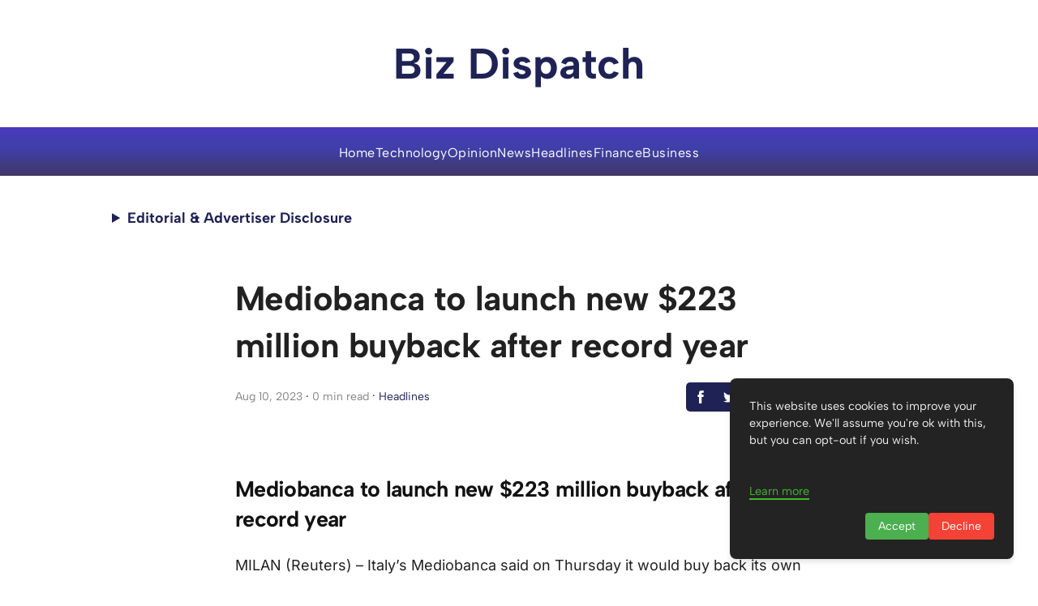

--- FILE ---
content_type: text/javascript; charset=utf-8
request_url: https://bizdispatch.com/_elderjs/svelte/components/TopScrollBar.4c9083ce.js
body_size: -94
content:
import{S as s,i as t,s as e,e as o,c as r,a,d as c,b as n,f as i,n as l,x as d}from"../index-3b7f2f59.js";function u(s){let t;return{c(){t=o("div"),this.h()},l(s){t=r(s,"DIV",{id:!0,class:!0}),a(t).forEach(c),this.h()},h(){n(t,"id","scrollProgressBar"),n(t,"class","svelte-1rjwqyb")},m(s,e){i(s,t,e)},p:l,i:l,o:l,d(s){s&&c(t)}}}function h(s){return d((()=>{document.body.classList.contains("homestatic")||window.addEventListener("scroll",(function(){var s=document.getElementById("scrollProgressBar");const t=document.querySelector("div.post").clientHeight-200,e=window.scrollY/t*100;s.style.width=e+"%"}))})),[]}export default class extends s{constructor(s){super(),t(this,s,h,u,e,{})}}
